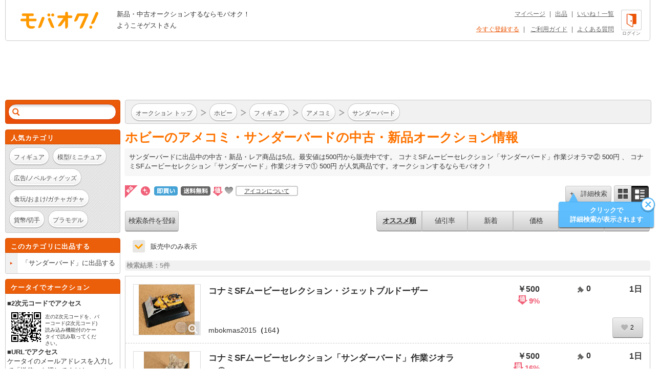

--- FILE ---
content_type: text/html; charset=Shift_JIS
request_url: https://syndicatedsearch.goog/afs/ads?sjk=jVy2XhTtTBS4yXXjukxqNw%3D%3D&adsafe=high&adtest=off&adpage=1&channel=list-csa&client=pub-4310876533623504&q=%E3%83%9B%E3%83%93%E3%83%BC%20%E3%83%95%E3%82%A3%E3%82%AE%E3%83%A5%E3%82%A2%20%E3%82%A2%E3%83%A1%E3%82%B3%E3%83%9F%20%E3%82%B5%E3%83%B3%E3%83%80%E3%83%BC%E3%83%90%E3%83%BC%E3%83%89&r=m&hl=ja&oe=sjis&qry_ctxt=%E3%83%9B%E3%83%93%E3%83%BC%20%E3%83%95%E3%82%A3%E3%82%AE%E3%83%A5%E3%82%A2%20%E3%82%A2%E3%83%A1%E3%82%B3%E3%83%9F%20&qry_lnk=%E3%82%B5%E3%83%B3%E3%83%80%E3%83%BC%E3%83%90%E3%83%BC%E3%83%89&type=0&ie=UTF-8&fexp=21404%2C17300002%2C17301437%2C17301438%2C17301442%2C17301266%2C72717108&format=n6&ad=n6&nocache=6941768868323305&num=0&output=uds_ads_only&v=3&bsl=8&pac=2&u_his=2&u_tz=0&dt=1768868323319&u_w=1280&u_h=720&biw=1280&bih=720&psw=1280&psh=1231&frm=0&uio=-&cont=adcontainer1&drt=0&jsid=csa&jsv=855242569&rurl=https%3A%2F%2Fwww.mbok.jp%2Fcategory%2Fcateg_700000807.html
body_size: 8358
content:
<!doctype html><html lang="ja-US"> <head>    <meta content="NOINDEX, NOFOLLOW" name="ROBOTS"> <meta content="telephone=no" name="format-detection"> <meta content="origin" name="referrer"> <title>Ads by Google</title>   </head> <body>  <div id="adBlock">    </div>  <script nonce="g7RCuYKMqPRl-w8J_wRfuQ">window.AFS_AD_REQUEST_RETURN_TIME_ = Date.now();window.IS_GOOGLE_AFS_IFRAME_ = true;(function(){window.ad_json={"caps":[{"n":"queryId","v":"5Mluae_IHc-fnboPyfeqwAQ"}],"bg":{"i":"https://www.google.com/js/bg/V3ebOGDdmYSEMRADY9j8a9nQ9snAUskijKb6q-slNNE.js","p":"fcnAPx9Xh1Yww0IU3cu+/j7RJe6RDRZI1pl1JF4eB6TGq586/pxmuXmvCoO1HR5w6i9xNTHvYE9wpDZ77cTXs/WN+DPM4vakwXrV12NLQsGMF7XRYfjahxOBQCui0Oj4qFo6ExO2s64nohJ5dAXaANKEpyeg2sI7pmjqPGzLJVfqqDB5UlLPwTKw/CzfbPypk0VHhsZLYakuLaEgGKESkbsmSHZ0Pfa9XhyxjmvbbZOIQqiCSPM2X/Clmr6gyQ6gVQjq2w8aCK57+4vHB3s0BvkboPxt98pWcD04spJvP8tB2hFe+45whrh/uN5VInR5y6rQkcE1u3K+NAIM+RsqTtd1SLS5EnNZIDt4/YNQjLXB0Ff+iN550Ml3eUJR8TT81QwRRsRZTWeu0IdzNTYiqjqDFSpjiOzaB0e90AB0+tFnk8SoKWyNE0cbC4uZ4/iAJ/KxsC3Dl10zhE4JFI3p0dfsXONPBfbGJGTJZJXUu9RyaU/ZO/g+bkMKbvWiSNNDAWxmhEqBjuitZZdcoZENUqp9g4qApBEwsxvEeuFl/fhGQ6acXaEsTndZMOav2seqTubZutI6j1Jn9iWDNz92lqa/coFvOhH5pei8hGQ8fmnG87ksrUu7/MaldcZJwGENzqMeucK/8sG4iZZuY8QAse24IT608cF35um9AfV/ttpcACDN9a7BRtacuu8+yRaRuhoiji2reVfJiYttcNA5B4VJYP81Z7Nd+uS3Tuj/oP4onUSz7UXW45fWpPBVNgt+SY0G7yFD9Nf3qnlhLpRl/3RxUzfPrvc+rtGYyoYRoCXMwB9HNN+WmsHDA+84uiconY3uZMl5j+Rv6dDmnkPdFWfiIgGMW4YABHhfUI3lj82jWe3/ydXZ4ziZtgrKv0KxibUtCiVTqXx9rQjkmte1dN914yeW2iYKzsyYPsywffT3RaERE5bGAHQ81+yq0vvjx7a32sBtIab8/iIt373oRPe1aB9tfWoW9cwl6OpPOBlVNfoyEaWPEL2NBfz+D+2uAqPyT1mPRBdv001QToNBrVsWwglLscYLQb9LwjHfQiH6BcpD+1wh03EQ3m/k4QsTmStx8CQKcQ3Zj7+LadIoytYLnM/[base64]/SM3zgmlAFcLmDlm5d8XJDmwS2GbtTz0YTyB746gdiU26rr2DGwUlq16bqR1F5gXqYlsxs9rs41eiS5kXzw6ibKJ7D6ssDErYiaY4scYjQg5MZLOZAZ5R+DlLlhrucwsblPZKDxUj00S8tNsDUt2EY/RO+WJtPCQOROEkFV1DCwUTmVYFFM0I7ACb6Z8vvhz6HIwrfY/HMsNZ81ji/[base64]/2fcv+62TkGpZdi3tcOuE6996DVPYlDoDWLgV3CEBoSKY/[base64]/ADGl4uHs+2jFoAB5e24bsZlHKETz8Q0pjKceLeN1BVNF3zc4XOC8SLwVpwnS/fvZY219mYy5ijH/IdwU/kQlXQBfl/0fci6QqdhOEtZ74pzRlrB3FbRKq218I6KIh5Cp4VulHd/WAEdC5RMPhAngD+OqTblr6egMx+QXawl/G65dqSWIR/qdP6EZ76vk6u8HqauezwP8hn2flMaCVvgxOM2wwvq0fPZ+73b3ZqXR0H5dl00bHTsnasZXCfwDn2ZMHy3qyetyj9tqXwmIaOQtR/eT8yyBkdaFEL9Zw4ZjXY60Fl0j/ObsLmijEyy0yNtMKq/cOL+aDenOn/gDFbuW6THwC2oZqJSQ3VT98L+jBsv8H2EXrHRnwv863icCjc8OydoRwKpURLuSAxRft9Hdr7G3vMNCD7UwqCdGGvU1IlyBXsslYA8aVqxOxD1MVapnTjtCqXna8tmLI1EBqg+k/SqrgHR8DOOUfckURtcR8KiWhAPpzJOxUWKySHPjITlDJ9A+MklssX1Vp9girS+LDcFg0sEqWxxHMtwDpHoU9qazlugAhiUtP9ZzBxlkM/[base64]/z0TCsznqWgSv2LsqzQknt2Dwtn6f4wREZtYhOSdoQ3OKchwEZkAmSQzy8zqGeMMwVTrUYIOBnAfY+IgZKUI/9ECehJfkbYLjYb4bJKna+hxagXVBzy/uJ/ySgEKoo7E42jh/bcmSz3ZaEu0q6JMlL7sO6pODkcrcn0fgjWkt+7PbEQD+RYMmu5Djb7be34LYlZQzVpb5B8pvEhQICb8RrfhcHE+OYAIVrOw2JrgDdmE//KDnFGHkxgk2xI4gDZ5xUN6MnqW4cehY7SRsQg5yBF+ovjhLpXpVNg8W05Q/RkyR4M+7cOW2zlZxEYvtqC204KmZKIRYwVQp31qLMlFjNpsnEMvSkMZQeDizqf/64VgEZ7udKQUrGqH28rQTRitAtB1J6iivOsdtRHTGavxM2VGYIBU7ZiN1Q/V1GRhLvbF/Ftj9h2x83DQ08lqmdNdgujg9agQOOtpSPcgMR3J7f9UPpGNoSAesJ9uJ+JgsYfODJPHkVyBO8OCobrSG8Pa2NKXkQqXYI0YYiBDw2eoBgwQ0nrnAPpq5IF/Ie5EkBCBSQU/JNixG+7cAvrAj79McEy7ml9vpqxPQZisFyxumrnt5XUzTjJDbpmn8Mo9pVPVbjdBo9TzsoQ+nVBmlWq4eL9tVKySwdsm0M/WTLGFK3U2Gyd+SioMKpNOCszar2hxTdiRmssb/8JbL/a3maxlRdjf/QgiHVMVV0VfggG9XAUu6zfldi09w96SJoIbN+s2M5+6GBNPGATN7w616uMh2gxJO+EVC4LMXjTt6gL9ZfmQUpUINSjRm/jtXmuKJyS6e9sqgL+LKcfUQ5kDD1mvqCWo03y9CLpGBlJ5yM4/a6+EpTW/PBIwu2yDOySpyeEUOTogA/owh8ZGzjTCWXwmlJI3B8XB1IHacPpcFQfh1CNui+9lvtwPyuFIWdriHrfLTx6nWaAruDLCXCy2B9JmOcfw5i/bB6MqgvQrUXWNvfvnrQFzGS1voEs6ENveTeF7w1vc9BH5nQW4FCbbchX7e/PrIBT0UiaxME40nFvn7inCBWGyUtdn5kaQPI4AOGY0aPEmOdLmtaOsAkdK0fS9XFwErxJt5j0MFTwMkdjNDYNABJK/yoj1l4lJrNe4S8hq9HuSSpl3R1/c9JhqOCCMW5BKiy9H1c/B7JauEuUlihbqrnhM/679pX/OpbRTH9/jviycw8vKQ+OHmIYmXzpfdJgwYwhJRVMdoVLeNl0owU5w4HalIIVr8qHC8k7Vc6ByJmVJK21enUKkQGNovcVyDNFe44TScHo8407rCpsNXpCJInAO6jShOwFtTRxh4rGt948zC5BrV+j1FPpJWThdzG/eywJcj+yUO89vgkfEHUtzTKjCdy/Y4GgJmxJXCdeFlHfrRV/0HvvlaO8ChkfQWgRXu4jILmeOGqHzAWrpxCzYN3I62elxCaHUaHsv/XX6F72gN9AVcYWGLMlcbM0eyQNumIp2pPg3MrX1tFlJFKt4FTEqYnE429ES7HuBh54vBahyrcgf5TXYRoLVjaBSvlvb38kuG9WEgQiqqPMV44WnR9ZF+C8dT/RIf5cP95DIrcfH17sMy3HebmgmA25Z2IQ7M46UzV918Y7fMRHs2wx8EcqPmiB/ix/4w7/RajsRmfboMqKtAQ40/Wm2jHzcGZgUfPnnSl5ePyYzmyGzT1u3zwQp5vpdTSZG1r/MmYtAH+F27moksd+SmkmfMnA0t3yCvJZ25AoGiLqSs/v19Rb0VK9+kitGJFSC6yM5dlEr1ls7u2SHvpykV6KPJ76n1WT5A19G85pwNcow9zEtpe0MVN+e7GmmoFE4TeYAUwsG/BpsB3C+xa7qk9PN2h7pSos8FrBNcDuFFMVwjCZJ3oBKpiFofB1i5ekpu+uTcU0sMD/wVMTRKE5INBN5Yc+Ncr4Sh3+vn7wY634rCNlfcj8TRwcK/9Y/M39f8/rQMbqkOEeWglMSIwqsO+Z159sHL+6/[base64]/FjYcmQ22kW6oKiBPV5UEMiLIq0Q53jIMfshJ1swhBtzmMKlXR0R4//Wb4HPCElzfHGPXhKPTubHpXqZTHylGVAuzTTooSdbrWWFJUQKj9UOibWxWZ68PNvToPnXotFmH9Dir1Sc1gvyAZlhVBn/qSzz5d2B71WkP3liKrkiUsZkOdDmDEDihtg8YH+FqfUIflZgaxRQiUf7rgstdXBJ3+B2KjRjEivuootFn4JmmSomBoMTNmwbuQZvVylCVHQF5QvD6fnYNd4LaPcNRZ+yt9nCNAMpMOya76KLk3VVsz1mxW/iC6Uru+4vwGL5sqtbizholGs8KtnJVSG0agpSlbXbO2daVRQDkHEXimVUncrGzPonKjAmA/NbfA806aNN8GeNMdHZx/vQOGkJFXy8qr7zBB/FXNVyQIl1QUg6O0+Z48oebgqnt5l4jRBr+ujXg3tfHjlE5F+pmiYOpWCbXRBpNOEkBX7f3QiKiAdeGeLS3gxmA+g0BY3QA4jtGGMRCscwS6FUwYolGpnh+Vkwn5rT9nfpcw4EbwDZiTsV1bvpBLtt/wgCkmhtbRDIKFK/Hy9/84/d8qRknZCv/NAFpo2WUNM041Ap6RdPgyFasTr1RNqCprcyRgWZlDb4flt5JaoccM62tukcYkOSuRsU8fw7H2feUTrbF7iZcHXWUKdFSvRD2MZnshKI7TR9guEiBa3smr+gAMW4TMMGgAdnVSWp3abER1zUbmzUG+kdSxe0ZpGmUAU/xYOF+RMZCeVecChIrGW27om1UP4QNyTHP8rX1gs0/RN4gDWEdNQ1TXiFpdtbSSQ5HYjTZx+8CXJ4fc8Wys7W0VOHwuwnP10cXkUBSPQhq14yP4WKELRW42pSL6c+VBA1LARMNm7wB1CxiRUNCEI94LkmmbGpeUHbN6D5l9FNnInTX4yLNUqyo9RWMaTcU27hvM4TebUj/xzxaKtkXhZPNx8aM8Os6ZXU9Qm9CAPyC+xfvJPmMDnL27J216kk54G5TUzoYcywL6VX6JrrrBSfnXXdOyztiQXkpzr8SgzxRRZEdPQ5G6IJoFl2z7lz6dONuixefNj4wfr1DcYoI2I0KlmCeX5xA+ikiebIl2LT2VcXtQFr1jsZy4ZFtw02vb/GUZcdbSFHczUdROQsGIhNMBxn6hMDSsjp7iFHVgIj68Uris6ceY4a5tnp5yF8KOLx49CqYfha2j47FiYHV3OOv1q8zrIROfMLD9SDecEXW8jmXweXzxfqpkfSZRFOM3ud1qxttMEq/tRiHqP00mJJjYSm2wclK7eYCxB9aYbbGcr3vRzfgFx1oTGer4kuUNAO8CBVz67eTtRbutlKzqNHkbsLX1dWHdXCdxx6L0jYyG4WS/h7fk1tl7pcf/Yjdib1mhKSceEkShc8cxyQa2rrqQmEXEKQuY3vCaF51gDk6HuH+KQh6rzy7AWgexoq1baeCqKTUE9QTJ3n1bSSN1SCMyQ0XbIx/[base64]/B2KPmPeV7K0m70NQ2VKDeQhZ51mMcAYGo5sMli26MIdD2/VAEzuLmxCqY/Og2DIy6DeE566mNpeqRcKksn/WEX19qIBsa41+y7cXroWSulojl1WtaWp70urQ9Wt5l+hNjWRBz53ZVIwBhFzBsjZGtumu0Bj01uDqW/phD89JoCAOz7eiK1gHKOFq0NeiurJSAXciYWyAolVZ6z7avVuGOi/yVt4lVLPs+9oa4WdY+8ZtW6gSLBd7cuWyerga++6i2GmWCEo4JMlfqilnFcVZ53B6scyGQMwtDOROARgmShXEVwf1XEoV+qqJ27Pwwu5kuwYzlY26x6XCouP/RTJNsgvCfW5fKOJTsIM3ifyv+3M3ETYrMZ3FIuodR9pPfoucOS7a8aaQQt/rrl9Mw/Bu+CR0Eoo2hKkJJEjc+7HOjwC/F+eQ+gGUY629kOJkx8pJXv5ZjUTInDa4c680j/moGcjCI/4iPzHhSPrMGehEYwzm+676nJ/IE/b7KpJYNRfyD9Suwb4RqmHURNYvYGrInw0eiAQLvHJwhuUIetAxqiZ2/lIxkvDwT472mMn/0JlgYM4pkGkTAU7MKxxswg0lTVA9lrQCo9IZO06NQC8JuP7ndp7YjnGZOAWooeuCOlf+Tk0tRgcxsyotmV1HUrGPgcYcEapYwJVIWs5RmFq5WpMaY2lc3TxxLs26MK2mRFUTTCK4CzQEbRxlic8AKrEwkNimBhLYPxEUZ1wQwQBqQ1lqlS/MMg+cLyZAX/0x5dkrv3hWUN+ImbfJCJkAlh5+g/mLmkh3WQNTnjX22OJN0HSOJbSe6loLpKoXt27+MZsQbYm8dT8rQ0/yfOcdpOkLO34kIzETaEyo4/78KyHDQ8lugeg2U4zNwUWlPHaQcC3520S2p+D9VWHSbMpEE0gQDPke/ArMcGhqWOg5glaoN1UdTyJBinpS3Aj9sTPVv6vcuaNAUeOzylIOD0mA8AjMtb7qsDWXUuWtiVQxGNTZhliAACqWbFs2md6nhSiuvxoLsk7iRD+0Os8t0h99pBm/[base64]/6ckO3nmTgC9P1+Ls3rh1xZPa5lmgvZkq18lRI3/mRqs/e8RRZ76qF5o8tluqWvlXu3qBrhBIt7k5qVYiOmS+HKRV83bp+mCdZpi+42JgOUSZy/uZikONXEsMO6z49WuR9ZUUltZRDBq8t1yerQrI1IyZtL7/8zEziLweDVKkyQV5cz91RUC/9qjSqaWnMaTYN7Y6E9tj7I99vZClU2jqiAN7QSke3bBI25GKNgILyzRJ+DW9QB4ozSRa5AvhxedfIfUlaf693nAtECPrGLzRqIylXsaZewDWRUhlhuuh6udwy8XpgIWSdjvwgPQcgAebF8s03Ao2442Qr+di+dAsNTD6Kc/BiX7gPbrMSon5S6Oal/ZYGaAX5FHMGTM3Qhlm7eMY9ps+a/aWlQwcKv5kdkaDF8q9+ggWfSdyDdCH9rG/MgH7TVBEssZRwgD6rVAdMO6jMysUPlxYbJEKf/WSliPoum+Fcm//IPe1qkqvPgGocttGHDPprtniFwkA9McXMJMC/NGxHUD+Xi3WAhIrGN1uUQD7EWmXK4Q/x0ginnpWTx9gI33fQbioxQY0Fy1tSmSZSAQpgSPMq4QYrEwyyTnDB9k2+SpDD5ZKFDrUWbi8Y6kvRhTxDVlrLQbVVVxFJfX6uafyWHCwNCsX1/CDrgYI4/3tNAujMnpwiJ5iycd7C2VKTgfaobXIkwwKAPJAy9bYj3ecF0dMLo5QLHCCaRZzZGm9iroN5xxLhQ4x+9kEtUBYLRnzZ2PR5S/B/fG3SmHC4CDWCZDDDSojvsduw4/WvmlGMVPUMvfrHOcsd8Vp8tIARsXNfHMApNYMAh3hghOlvVdJw9puQ/UHyjaxOCPr/uIqBWwyFIrrJ3GkSLL6DfNuzDjbQ1rRsOrKB61cFV6kWxmZ6wHY7C2VCu3OqCHbcArjOLsoRUaJTux5oPLLd1volUnT9garXbXJfUuS7Y8aVKSwk/6n0DHXDTwOlvvAUpn8j9CEu5ahYf8JjVrlpf7V8Ew7+mA4+nyZFXmxMT51Vz0g4NIozpyo76mbbF6lNcCsYk5y0Kxt7wFikDxBfoco+LD0Ffb5FOIL1iG5heZsf3PQEe/QlDKm/PXPC+MP7zGSc1U2pfV+R5xaVJMPFq9ejlzrdSGYbEwf5N6spid5jsaWECJ8Lou2yFiqxb7APKw/O7EwR9bjEC4iLAQalAXEZ8viXGgeC++KdmRlPspfsI9Z8sbxHhlyDC/JTOwME74pKkQxrnVdHYJzp10EFGJKoQl7QKDibSGIhsn205vI7ZFU/H9nVDGQCvDbP+fl+ZgWRzM9lGNfqqRWAnT0N1223S8TkyXQgboRsuhnFzut+ZCgLOqqoZv9OIYNQqFADDGf8bNrGG3bKsy+r5VGkw1eRe/fMFvpjJcg8Q5TiSiyGCjKvDW0Zo8T2bOX5SWLYPzW5gVpQtwVLvKDkb4juHomqWV5Jqd2tj99gOUxA6YpAnUIcL5K/+gniifJt10jk5CD5C+SO8sB8uKmfykNLIsornjymW7ry9q43Z91oy+U8x9AZwp02EpX1I0aE/J1CYPjvaY5ZM+rj+tLmvymdKd57ptYcend4bsWEaFpRBCI9xWJzY6qEdNdz9NOvWlullTdQNrmf9hFsaBZVd9MKWTCINwRx5hikzLml/MAAX+HKz02ePu0gQ5cuuT1X5nW8WIkBaG34d/2Mi1nL8t37ew16U3oLzRU9NednMxru3botHREGwxMLls4ZvRvQY8rz4s4Vx2kICkJ/d5fB0K25CdwdEODENRKn/8rchrDuKXAJxphqd0Ry6lmiuOkheoomYUTDqLA+E3repq462nGhUB/G9sZOowsSGAEnKTtNvsBucSfPA1r19yvmsLzHj1it3wUzGIVo3J+Ra6VR9Lrmldyr+1ohIRM+FBS1fWXOjz32VecOkfy/XPmx+mUgvgl5h0EtjhPG7OjlMehUV7bSKjM7G7WISU69HtYfn8EAqGGtRuHJ4a1CN2fWvCNbx3F7uSQJVHZTwgw8SgIcLsFvol7bh7QBgWg3w7jQDailT8o+dcmAGcVTSEKuKp/lQyckBHCIU4PleDTnV0zx/0NS65+bTxIp/bQmMRDt3j5shIL+pC1bWAYB8A2bXfOna2q028uibYa/uARx1bRY1H8L1mav5tS57XLxG+MgDvXwRDp0uARnHCmCob62tnubudiyQtRLFd+mpzw"},"gd":{"ff":{"fd":"swap","eiell":true,"pcsbs":"44","pcsbp":"8","esb":true},"cd":{"pid":"pub-4310876533623504","eawp":"partner-pub-4310876533623504","qi":"5Mluae_IHc-fnboPyfeqwAQ"},"pc":{},"dc":{"d":true}}};})();</script> <script src="/adsense/search/ads.js?pac=2" type="text/javascript" nonce="g7RCuYKMqPRl-w8J_wRfuQ"></script>  </body> </html>